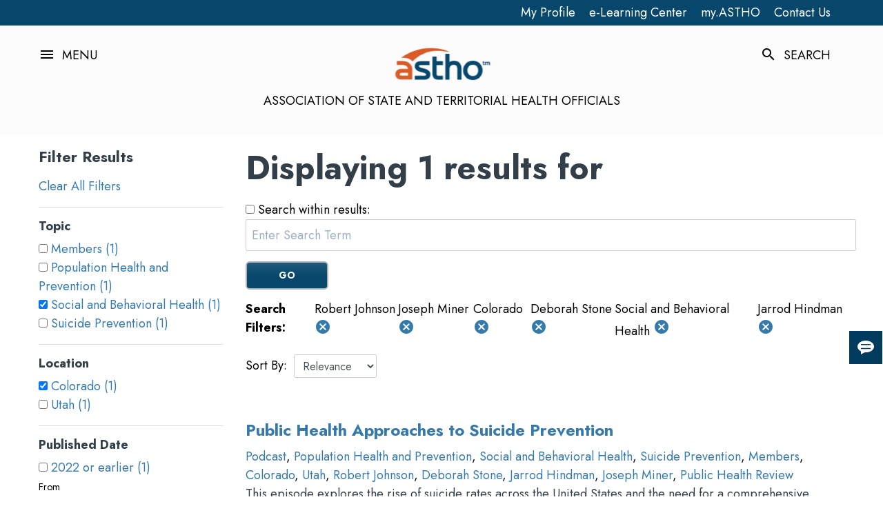

--- FILE ---
content_type: image/svg+xml
request_url: https://www.astho.org/globalassets/masterpage/footer/social-media-icons/instagram_white-copy.svg
body_size: 283
content:
<?xml version="1.0" encoding="UTF-8"?>
<svg id="Layer_1" xmlns="http://www.w3.org/2000/svg" version="1.1" viewBox="0 0 462 541">
  <!-- Generator: Adobe Illustrator 29.8.2, SVG Export Plug-In . SVG Version: 2.1.1 Build 3)  -->
  <defs>
    <style>
      .st0 {
        fill: #fff;
      }
    </style>
  </defs>
  <path class="st0" d="M235.1,156.6c-63.6,0-114.9,51.3-114.9,114.9s51.3,114.9,114.9,114.9,114.9-51.3,114.9-114.9-51.3-114.9-114.9-114.9ZM235.1,346.2c-41.1,0-74.7-33.5-74.7-74.7s33.5-74.7,74.7-74.7,74.7,33.5,74.7,74.7-33.6,74.7-74.7,74.7h0ZM381.5,151.9c0,14.9-12,26.8-26.8,26.8s-26.8-12-26.8-26.8,12-26.8,26.8-26.8,26.8,12,26.8,26.8ZM457.6,179.1c-1.7-35.9-9.9-67.7-36.2-93.9-26.2-26.2-58-34.4-93.9-36.2-37-2.1-147.9-2.1-184.9,0-35.8,1.7-67.6,9.9-93.9,36.1S14.3,143.1,12.5,179c-2.1,37-2.1,147.9,0,184.9,1.7,35.9,9.9,67.7,36.2,93.9,26.3,26.2,58,34.4,93.9,36.2,37,2.1,147.9,2.1,184.9,0,35.9-1.7,67.7-9.9,93.9-36.2,26.2-26.2,34.4-58,36.2-93.9,2.1-37,2.1-147.8,0-184.8h0ZM409.8,403.6c-7.8,19.6-22.9,34.7-42.6,42.6-29.5,11.7-99.5,9-132.1,9s-102.7,2.6-132.1-9c-19.6-7.8-34.7-22.9-42.6-42.6-11.7-29.5-9-99.5-9-132.1s-2.6-102.7,9-132.1c7.8-19.6,22.9-34.7,42.6-42.6,29.5-11.7,99.5-9,132.1-9s102.7-2.6,132.1,9c19.6,7.8,34.7,22.9,42.6,42.6,11.7,29.5,9,99.5,9,132.1s2.7,102.7-9,132.1Z"/>
</svg>

--- FILE ---
content_type: image/svg+xml
request_url: https://www.astho.org/globalassets/masterpage/footer/social-media-icons/bluesky_white-copy.svg
body_size: 107
content:
<?xml version="1.0" encoding="UTF-8"?>
<svg id="Bluesky--Streamline-Simple-Icons" xmlns="http://www.w3.org/2000/svg" version="1.1" viewBox="0 0 30 26.3">
  <!-- Generator: Adobe Illustrator 29.8.2, SVG Export Plug-In . SVG Version: 2.1.1 Build 3)  -->
  <defs>
    <style>
      .st0 {
        fill: #fff;
      }
    </style>
  </defs>
  <path class="st0" d="M12,14.5c-1.1-2.1-4-6.1-6.8-8-2.6-1.9-3.6-1.5-4.3-1.2-.8.3-.9,1.5-.9,2.2s.4,5.7.6,6.5c.8,2.7,3.7,3.7,6.4,3.4.1,0,.3,0,.4,0-.1,0-.3,0-.4,0-3.9.6-7.4,2-2.8,7.1,5,5.2,6.9-1.1,7.8-4.3,1,3.2,2.1,9.3,7.7,4.3,4.3-4.3,1.2-6.5-2.7-7.1-.1,0-.3,0-.4,0,.1,0,.3,0,.4,0,2.7.3,5.6-.6,6.4-3.4.2-.8.6-5.8.6-6.5s-.1-1.9-.9-2.2c-.7-.3-1.7-.6-4.3,1.2-2.8,1.9-5.7,5.9-6.8,8Z"/>
</svg>